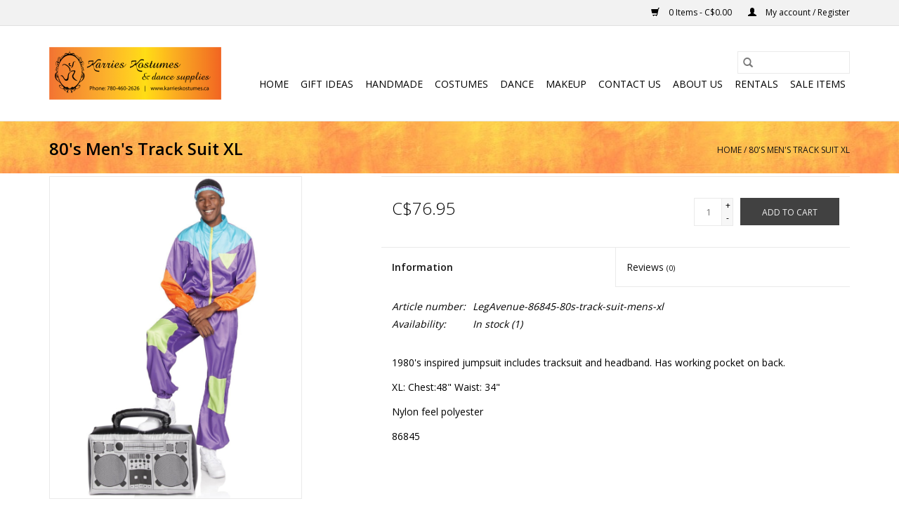

--- FILE ---
content_type: text/html;charset=utf-8
request_url: https://www.karrieskostumes.ca/80s-track-suit-43261142.html
body_size: 7923
content:
<!DOCTYPE html>
<html lang="en">
  <head>
    <meta charset="utf-8"/>
<!-- [START] 'blocks/head.rain' -->
<!--

  (c) 2008-2026 Lightspeed Netherlands B.V.
  http://www.lightspeedhq.com
  Generated: 24-01-2026 @ 21:21:57

-->
<link rel="canonical" href="https://www.karrieskostumes.ca/80s-track-suit-43261142.html"/>
<link rel="alternate" href="https://www.karrieskostumes.ca/index.rss" type="application/rss+xml" title="New products"/>
<meta name="robots" content="noodp,noydir"/>
<meta property="og:url" content="https://www.karrieskostumes.ca/80s-track-suit-43261142.html?source=facebook"/>
<meta property="og:site_name" content="Karries Kostumes &amp; Dance Supplies"/>
<meta property="og:title" content="80&#039;s Men&#039;s Track Suit"/>
<meta property="og:description" content="Leg Avenue 80&#039;s Men&#039;s Track Suit XL"/>
<meta property="og:image" content="https://cdn.shoplightspeed.com/shops/623990/files/37504873/leg-avenue-80s-mens-track-suit-xl.jpg"/>
<!--[if lt IE 9]>
<script src="https://cdn.shoplightspeed.com/assets/html5shiv.js?2025-02-20"></script>
<![endif]-->
<!-- [END] 'blocks/head.rain' -->
    <title>80&#039;s Men&#039;s Track Suit - Karries Kostumes &amp; Dance Supplies</title>
    <meta name="description" content="Leg Avenue 80&#039;s Men&#039;s Track Suit XL" />
    <meta name="keywords" content="80&#039;s, 1980&#039;s, track suit, costume, leg avenue" />
    <meta http-equiv="X-UA-Compatible" content="IE=edge,chrome=1">
    <meta name="viewport" content="width=device-width, initial-scale=1.0">
    <meta name="apple-mobile-web-app-capable" content="yes">
    <meta name="apple-mobile-web-app-status-bar-style" content="black">

    <link rel="shortcut icon" href="https://cdn.shoplightspeed.com/shops/623990/themes/3581/assets/favicon.ico?20210419184353" type="image/x-icon" />
    <link href='//fonts.googleapis.com/css?family=Open%20Sans:400,300,600' rel='stylesheet' type='text/css'>
    <link href='//fonts.googleapis.com/css?family=Open%20Sans:400,300,600' rel='stylesheet' type='text/css'>
    <link rel="shortcut icon" href="https://cdn.shoplightspeed.com/shops/623990/themes/3581/assets/favicon.ico?20210419184353" type="image/x-icon" />
    <link rel="stylesheet" href="https://cdn.shoplightspeed.com/shops/623990/themes/3581/assets/bootstrap-min.css?2022051719405520200921071828" />
    <link rel="stylesheet" href="https://cdn.shoplightspeed.com/shops/623990/themes/3581/assets/style.css?2022051719405520200921071828" />
    <link rel="stylesheet" href="https://cdn.shoplightspeed.com/shops/623990/themes/3581/assets/settings.css?2022051719405520200921071828" />
    <link rel="stylesheet" href="https://cdn.shoplightspeed.com/assets/gui-2-0.css?2025-02-20" />
    <link rel="stylesheet" href="https://cdn.shoplightspeed.com/assets/gui-responsive-2-0.css?2025-02-20" />
    <link rel="stylesheet" href="https://cdn.shoplightspeed.com/shops/623990/themes/3581/assets/custom.css?2022051719405520200921071828" />
        <link rel="stylesheet" href="https://cdn.shoplightspeed.com/shops/623990/themes/3581/assets/tutorial.css?2022051719405520200921071828" />
    
    <script src="https://cdn.shoplightspeed.com/assets/jquery-1-9-1.js?2025-02-20"></script>
    <script src="https://cdn.shoplightspeed.com/assets/jquery-ui-1-10-1.js?2025-02-20"></script>

    <script type="text/javascript" src="https://cdn.shoplightspeed.com/shops/623990/themes/3581/assets/global.js?2022051719405520200921071828"></script>
		<script type="text/javascript" src="https://cdn.shoplightspeed.com/shops/623990/themes/3581/assets/bootstrap-min.js?2022051719405520200921071828"></script>
    <script type="text/javascript" src="https://cdn.shoplightspeed.com/shops/623990/themes/3581/assets/jcarousel.js?2022051719405520200921071828"></script>
    <script type="text/javascript" src="https://cdn.shoplightspeed.com/assets/gui.js?2025-02-20"></script>
    <script type="text/javascript" src="https://cdn.shoplightspeed.com/assets/gui-responsive-2-0.js?2025-02-20"></script>

    <script type="text/javascript" src="https://cdn.shoplightspeed.com/shops/623990/themes/3581/assets/share42.js?2022051719405520200921071828"></script>

    <!--[if lt IE 9]>
    <link rel="stylesheet" href="https://cdn.shoplightspeed.com/shops/623990/themes/3581/assets/style-ie.css?2022051719405520200921071828" />
    <![endif]-->
    <link rel="stylesheet" media="print" href="https://cdn.shoplightspeed.com/shops/623990/themes/3581/assets/print-min.css?2022051719405520200921071828" />
  </head>
  <body class="tutorial--on">
    <header>
  <div class="topnav">
    <div class="container">
      
      <div class="right">
        <span role="region" aria-label="Cart">
          <a href="https://www.karrieskostumes.ca/cart/" title="Cart" class="cart">
            <span class="glyphicon glyphicon-shopping-cart"></span>
            0 Items - C$0.00
          </a>
        </span>
        <span>
          <a href="https://www.karrieskostumes.ca/account/" title="My account" class="my-account">
            <span class="glyphicon glyphicon-user"></span>
                        	My account / Register
                      </a>
        </span>
      </div>
    </div>
  </div>

  <div class="navigation container">
    <div class="align">
      <div class="burger">
        <button type="button" aria-label="Open menu">
          <img src="https://cdn.shoplightspeed.com/shops/623990/themes/3581/v/239884/assets/hamburger.png?20210419185513" width="32" height="32" alt="Menu">
        </button>
      </div>

              <div class="vertical logo">
          <a href="https://www.karrieskostumes.ca/" title="Karries Kostumes &amp; Dance Supplies">
            <img src="https://cdn.shoplightspeed.com/shops/623990/themes/3581/assets/logo.png?20210419184353" alt="Karries Kostumes &amp; Dance Supplies" />
          </a>
        </div>
      
      <nav class="nonbounce desktop vertical">
        <form action="https://www.karrieskostumes.ca/search/" method="get" id="formSearch" role="search">
          <input type="text" name="q" autocomplete="off" value="" aria-label="Search" />
          <button type="submit" class="search-btn" title="Search">
            <span class="glyphicon glyphicon-search"></span>
          </button>
        </form>
        <ul region="navigation" aria-label=Navigation menu>
          <li class="item home ">
            <a class="itemLink" href="https://www.karrieskostumes.ca/">Home</a>
          </li>
          
                    	<li class="item">
              <a class="itemLink" href="https://www.karrieskostumes.ca/gift-ideas/" title="Gift Ideas ">
                Gift Ideas 
              </a>
                          </li>
                    	<li class="item">
              <a class="itemLink" href="https://www.karrieskostumes.ca/handmade/" title="Handmade">
                Handmade
              </a>
                          </li>
                    	<li class="item sub">
              <a class="itemLink" href="https://www.karrieskostumes.ca/costumes/" title="Costumes">
                Costumes
              </a>
                            	<span class="glyphicon glyphicon-play"></span>
                <ul class="subnav">
                                      <li class="subitem">
                      <a class="subitemLink" href="https://www.karrieskostumes.ca/costumes/animal/" title="Animal">Animal</a>
                                              <ul class="subnav">
                                                      <li class="subitem">
                              <a class="subitemLink" href="https://www.karrieskostumes.ca/costumes/animal/arctic-animals/" title="Arctic Animals ">Arctic Animals </a>
                            </li>
                                                      <li class="subitem">
                              <a class="subitemLink" href="https://www.karrieskostumes.ca/costumes/animal/farm-animals/" title="Farm Animals ">Farm Animals </a>
                            </li>
                                                      <li class="subitem">
                              <a class="subitemLink" href="https://www.karrieskostumes.ca/costumes/animal/forest-animals/" title="Forest Animals ">Forest Animals </a>
                            </li>
                                                      <li class="subitem">
                              <a class="subitemLink" href="https://www.karrieskostumes.ca/costumes/animal/jungle-animals/" title="Jungle Animals">Jungle Animals</a>
                            </li>
                                                      <li class="subitem">
                              <a class="subitemLink" href="https://www.karrieskostumes.ca/costumes/animal/mythical-creatures/" title="Mythical Creatures">Mythical Creatures</a>
                            </li>
                                                      <li class="subitem">
                              <a class="subitemLink" href="https://www.karrieskostumes.ca/costumes/animal/ocean-animals/" title="Ocean Animals">Ocean Animals</a>
                            </li>
                                                      <li class="subitem">
                              <a class="subitemLink" href="https://www.karrieskostumes.ca/costumes/animal/safari-animals/" title="Safari Animals">Safari Animals</a>
                            </li>
                                                  </ul>
                                          </li>
                	                    <li class="subitem">
                      <a class="subitemLink" href="https://www.karrieskostumes.ca/costumes/around-the-world/" title="Around The World">Around The World</a>
                                              <ul class="subnav">
                                                      <li class="subitem">
                              <a class="subitemLink" href="https://www.karrieskostumes.ca/costumes/around-the-world/arabian-nights/" title="Arabian Nights">Arabian Nights</a>
                            </li>
                                                      <li class="subitem">
                              <a class="subitemLink" href="https://www.karrieskostumes.ca/costumes/around-the-world/canada-day/" title="Canada Day ">Canada Day </a>
                            </li>
                                                      <li class="subitem">
                              <a class="subitemLink" href="https://www.karrieskostumes.ca/costumes/around-the-world/cinco-de-mayo/" title="Cinco de Mayo">Cinco de Mayo</a>
                            </li>
                                                      <li class="subitem">
                              <a class="subitemLink" href="https://www.karrieskostumes.ca/costumes/around-the-world/mardi-gras/" title="Mardi Gras">Mardi Gras</a>
                            </li>
                                                      <li class="subitem">
                              <a class="subitemLink" href="https://www.karrieskostumes.ca/costumes/around-the-world/oktoberfest/" title="Oktoberfest">Oktoberfest</a>
                            </li>
                                                      <li class="subitem">
                              <a class="subitemLink" href="https://www.karrieskostumes.ca/costumes/around-the-world/st-patricks-day/" title="St. Patrick&#039;s Day">St. Patrick&#039;s Day</a>
                            </li>
                                                  </ul>
                                          </li>
                	                    <li class="subitem">
                      <a class="subitemLink" href="https://www.karrieskostumes.ca/costumes/capes/" title="Capes">Capes</a>
                                          </li>
                	                    <li class="subitem">
                      <a class="subitemLink" href="https://www.karrieskostumes.ca/costumes/christmas/" title="Christmas">Christmas</a>
                                              <ul class="subnav">
                                                      <li class="subitem">
                              <a class="subitemLink" href="https://www.karrieskostumes.ca/costumes/christmas/christmas-attire/" title="Christmas Attire ">Christmas Attire </a>
                            </li>
                                                      <li class="subitem">
                              <a class="subitemLink" href="https://www.karrieskostumes.ca/costumes/christmas/elves/" title="Elves">Elves</a>
                            </li>
                                                      <li class="subitem">
                              <a class="subitemLink" href="https://www.karrieskostumes.ca/costumes/christmas/mrs-claus/" title="Mrs. Claus">Mrs. Claus</a>
                            </li>
                                                      <li class="subitem">
                              <a class="subitemLink" href="https://www.karrieskostumes.ca/costumes/christmas/nativity/" title="Nativity">Nativity</a>
                            </li>
                                                      <li class="subitem">
                              <a class="subitemLink" href="https://www.karrieskostumes.ca/costumes/christmas/santa-claus/" title="Santa Claus">Santa Claus</a>
                            </li>
                                                  </ul>
                                          </li>
                	                    <li class="subitem">
                      <a class="subitemLink" href="https://www.karrieskostumes.ca/costumes/decades/" title="Decades">Decades</a>
                                              <ul class="subnav">
                                                      <li class="subitem">
                              <a class="subitemLink" href="https://www.karrieskostumes.ca/costumes/decades/1920s/" title="1920&#039;s">1920&#039;s</a>
                            </li>
                                                      <li class="subitem">
                              <a class="subitemLink" href="https://www.karrieskostumes.ca/costumes/decades/1950s/" title="1950&#039;s">1950&#039;s</a>
                            </li>
                                                      <li class="subitem">
                              <a class="subitemLink" href="https://www.karrieskostumes.ca/costumes/decades/1960s/" title="1960&#039;s">1960&#039;s</a>
                            </li>
                                                      <li class="subitem">
                              <a class="subitemLink" href="https://www.karrieskostumes.ca/costumes/decades/1970s/" title="1970&#039;s ">1970&#039;s </a>
                            </li>
                                                      <li class="subitem">
                              <a class="subitemLink" href="https://www.karrieskostumes.ca/costumes/decades/1980s/" title="1980&#039;s">1980&#039;s</a>
                            </li>
                                                  </ul>
                                          </li>
                	                    <li class="subitem">
                      <a class="subitemLink" href="https://www.karrieskostumes.ca/costumes/food/" title="Food">Food</a>
                                          </li>
                	                    <li class="subitem">
                      <a class="subitemLink" href="https://www.karrieskostumes.ca/costumes/hair/" title="Hair">Hair</a>
                                              <ul class="subnav">
                                                      <li class="subitem">
                              <a class="subitemLink" href="https://www.karrieskostumes.ca/costumes/hair/beards/" title="Beards">Beards</a>
                            </li>
                                                      <li class="subitem">
                              <a class="subitemLink" href="https://www.karrieskostumes.ca/costumes/hair/moustaches/" title="Moustaches ">Moustaches </a>
                            </li>
                                                      <li class="subitem">
                              <a class="subitemLink" href="https://www.karrieskostumes.ca/costumes/hair/wigs/" title="Wigs">Wigs</a>
                            </li>
                                                  </ul>
                                          </li>
                	                    <li class="subitem">
                      <a class="subitemLink" href="https://www.karrieskostumes.ca/costumes/halloween-classics/" title="Halloween Classics">Halloween Classics</a>
                                          </li>
                	                    <li class="subitem">
                      <a class="subitemLink" href="https://www.karrieskostumes.ca/costumes/hats/" title="Hats">Hats</a>
                                          </li>
                	                    <li class="subitem">
                      <a class="subitemLink" href="https://www.karrieskostumes.ca/costumes/historical/" title="Historical ">Historical </a>
                                              <ul class="subnav">
                                                      <li class="subitem">
                              <a class="subitemLink" href="https://www.karrieskostumes.ca/costumes/historical/medieval/" title="Medieval ">Medieval </a>
                            </li>
                                                      <li class="subitem">
                              <a class="subitemLink" href="https://www.karrieskostumes.ca/costumes/historical/roman-greek-egyptian/" title="Roman, Greek &amp; Egyptian ">Roman, Greek &amp; Egyptian </a>
                            </li>
                                                      <li class="subitem">
                              <a class="subitemLink" href="https://www.karrieskostumes.ca/costumes/historical/stone-age/" title="Stone Age">Stone Age</a>
                            </li>
                                                      <li class="subitem">
                              <a class="subitemLink" href="https://www.karrieskostumes.ca/costumes/historical/western/" title="Western ">Western </a>
                            </li>
                                                  </ul>
                                          </li>
                	                    <li class="subitem">
                      <a class="subitemLink" href="https://www.karrieskostumes.ca/costumes/masks/" title="Masks">Masks</a>
                                              <ul class="subnav">
                                                      <li class="subitem">
                              <a class="subitemLink" href="https://www.karrieskostumes.ca/costumes/masks/masquerade/" title="Masquerade ">Masquerade </a>
                            </li>
                                                      <li class="subitem">
                              <a class="subitemLink" href="https://www.karrieskostumes.ca/costumes/masks/latex-masks/" title="Latex Masks">Latex Masks</a>
                            </li>
                                                  </ul>
                                          </li>
                	                    <li class="subitem">
                      <a class="subitemLink" href="https://www.karrieskostumes.ca/costumes/movies-tv/" title="Movies &amp; TV">Movies &amp; TV</a>
                                              <ul class="subnav">
                                                      <li class="subitem">
                              <a class="subitemLink" href="https://www.karrieskostumes.ca/costumes/movies-tv/disney-and-pixar/" title="Disney and Pixar">Disney and Pixar</a>
                            </li>
                                                      <li class="subitem">
                              <a class="subitemLink" href="https://www.karrieskostumes.ca/costumes/movies-tv/harry-potter/" title="Harry Potter">Harry Potter</a>
                            </li>
                                                      <li class="subitem">
                              <a class="subitemLink" href="https://www.karrieskostumes.ca/costumes/movies-tv/superheros-and-villains/" title="Superheros and Villains ">Superheros and Villains </a>
                            </li>
                                                      <li class="subitem">
                              <a class="subitemLink" href="https://www.karrieskostumes.ca/costumes/movies-tv/star-wars/" title="Star Wars">Star Wars</a>
                            </li>
                                                  </ul>
                                          </li>
                	                    <li class="subitem">
                      <a class="subitemLink" href="https://www.karrieskostumes.ca/costumes/occupations/" title="Occupations ">Occupations </a>
                                              <ul class="subnav">
                                                      <li class="subitem">
                              <a class="subitemLink" href="https://www.karrieskostumes.ca/costumes/occupations/clowns/" title="Clowns">Clowns</a>
                            </li>
                                                      <li class="subitem">
                              <a class="subitemLink" href="https://www.karrieskostumes.ca/costumes/occupations/cops-and-robbers/" title="Cops and Robbers ">Cops and Robbers </a>
                            </li>
                                                      <li class="subitem">
                              <a class="subitemLink" href="https://www.karrieskostumes.ca/costumes/occupations/doctors-and-scientists/" title="Doctors and Scientists">Doctors and Scientists</a>
                            </li>
                                                      <li class="subitem">
                              <a class="subitemLink" href="https://www.karrieskostumes.ca/costumes/occupations/military/" title="Military">Military</a>
                            </li>
                                                  </ul>
                                          </li>
                	                    <li class="subitem">
                      <a class="subitemLink" href="https://www.karrieskostumes.ca/costumes/onesies/" title="Onesies">Onesies</a>
                                          </li>
                	                    <li class="subitem">
                      <a class="subitemLink" href="https://www.karrieskostumes.ca/costumes/pirate-gypsy/" title="Pirate &amp; Gypsy ">Pirate &amp; Gypsy </a>
                                          </li>
                	                    <li class="subitem">
                      <a class="subitemLink" href="https://www.karrieskostumes.ca/costumes/props-decorations/" title="Props &amp; Decorations ">Props &amp; Decorations </a>
                                          </li>
                	                    <li class="subitem">
                      <a class="subitemLink" href="https://www.karrieskostumes.ca/costumes/steampunk/" title="Steampunk">Steampunk</a>
                                          </li>
                	                    <li class="subitem">
                      <a class="subitemLink" href="https://www.karrieskostumes.ca/costumes/wings/" title="Wings">Wings</a>
                                          </li>
                	              	</ul>
                          </li>
                    	<li class="item sub">
              <a class="itemLink" href="https://www.karrieskostumes.ca/dance/" title="Dance">
                Dance
              </a>
                            	<span class="glyphicon glyphicon-play"></span>
                <ul class="subnav">
                                      <li class="subitem">
                      <a class="subitemLink" href="https://www.karrieskostumes.ca/dance/accessories/" title="Accessories">Accessories</a>
                                              <ul class="subnav">
                                                      <li class="subitem">
                              <a class="subitemLink" href="https://www.karrieskostumes.ca/dance/accessories/earrings/" title="Earrings ">Earrings </a>
                            </li>
                                                      <li class="subitem">
                              <a class="subitemLink" href="https://www.karrieskostumes.ca/dance/accessories/gifts/" title="Gifts">Gifts</a>
                            </li>
                                                      <li class="subitem">
                              <a class="subitemLink" href="https://www.karrieskostumes.ca/dance/accessories/hair-accessories/" title="Hair Accessories">Hair Accessories</a>
                            </li>
                                                      <li class="subitem">
                              <a class="subitemLink" href="https://www.karrieskostumes.ca/dance/accessories/hair-pieces/" title="Hair Pieces ">Hair Pieces </a>
                            </li>
                                                      <li class="subitem">
                              <a class="subitemLink" href="https://www.karrieskostumes.ca/dance/accessories/shoe-accessories/" title="Shoe Accessories ">Shoe Accessories </a>
                            </li>
                                                  </ul>
                                          </li>
                	                    <li class="subitem">
                      <a class="subitemLink" href="https://www.karrieskostumes.ca/dance/bags/" title="Bags">Bags</a>
                                              <ul class="subnav">
                                                      <li class="subitem">
                              <a class="subitemLink" href="https://www.karrieskostumes.ca/dance/bags/childrens-bags/" title="Children&#039;s Bags">Children&#039;s Bags</a>
                            </li>
                                                      <li class="subitem">
                              <a class="subitemLink" href="https://www.karrieskostumes.ca/dance/bags/duffel-bags/" title="Duffel Bags">Duffel Bags</a>
                            </li>
                                                      <li class="subitem">
                              <a class="subitemLink" href="https://www.karrieskostumes.ca/dance/bags/garment-bags/" title="Garment Bags">Garment Bags</a>
                            </li>
                                                  </ul>
                                          </li>
                	                    <li class="subitem">
                      <a class="subitemLink" href="https://www.karrieskostumes.ca/dance/bodywear/" title="Bodywear">Bodywear</a>
                                              <ul class="subnav">
                                                      <li class="subitem">
                              <a class="subitemLink" href="https://www.karrieskostumes.ca/dance/bodywear/activewear/" title="Activewear">Activewear</a>
                            </li>
                                                      <li class="subitem">
                              <a class="subitemLink" href="https://www.karrieskostumes.ca/dance/bodywear/bodysuits/" title="Bodysuits">Bodysuits</a>
                            </li>
                                                      <li class="subitem">
                              <a class="subitemLink" href="https://www.karrieskostumes.ca/dance/bodywear/gymnastics/" title="Gymnastics">Gymnastics</a>
                            </li>
                                                      <li class="subitem">
                              <a class="subitemLink" href="https://www.karrieskostumes.ca/dance/bodywear/recital-costumes/" title="Recital Costumes ">Recital Costumes </a>
                            </li>
                                                      <li class="subitem">
                              <a class="subitemLink" href="https://www.karrieskostumes.ca/dance/bodywear/skirts-tutus/" title="Skirts &amp; Tutus ">Skirts &amp; Tutus </a>
                            </li>
                                                      <li class="subitem">
                              <a class="subitemLink" href="https://www.karrieskostumes.ca/dance/bodywear/tights/" title="Tights">Tights</a>
                            </li>
                                                      <li class="subitem">
                              <a class="subitemLink" href="https://www.karrieskostumes.ca/dance/bodywear/undergarments/" title="Undergarments">Undergarments</a>
                            </li>
                                                      <li class="subitem">
                              <a class="subitemLink" href="https://www.karrieskostumes.ca/dance/bodywear/warm-up/" title="Warm Up ">Warm Up </a>
                            </li>
                                                  </ul>
                                          </li>
                	                    <li class="subitem">
                      <a class="subitemLink" href="https://www.karrieskostumes.ca/dance/shoes/" title="Shoes">Shoes</a>
                                              <ul class="subnav">
                                                      <li class="subitem">
                              <a class="subitemLink" href="https://www.karrieskostumes.ca/dance/shoes/ballet/" title="Ballet">Ballet</a>
                            </li>
                                                      <li class="subitem">
                              <a class="subitemLink" href="https://www.karrieskostumes.ca/dance/shoes/jazz/" title="Jazz">Jazz</a>
                            </li>
                                                      <li class="subitem">
                              <a class="subitemLink" href="https://www.karrieskostumes.ca/dance/shoes/pointe/" title="Pointe">Pointe</a>
                            </li>
                                                      <li class="subitem">
                              <a class="subitemLink" href="https://www.karrieskostumes.ca/dance/shoes/tap/" title="Tap">Tap</a>
                            </li>
                                                      <li class="subitem">
                              <a class="subitemLink" href="https://www.karrieskostumes.ca/dance/shoes/other/" title="Other">Other</a>
                            </li>
                                                  </ul>
                                          </li>
                	                    <li class="subitem">
                      <a class="subitemLink" href="https://www.karrieskostumes.ca/dance/undergarments/" title="Undergarments">Undergarments</a>
                                          </li>
                	              	</ul>
                          </li>
                    	<li class="item sub">
              <a class="itemLink" href="https://www.karrieskostumes.ca/makeup/" title="Makeup">
                Makeup
              </a>
                            	<span class="glyphicon glyphicon-play"></span>
                <ul class="subnav">
                                      <li class="subitem">
                      <a class="subitemLink" href="https://www.karrieskostumes.ca/makeup/beauty/" title="Beauty ">Beauty </a>
                                          </li>
                	                    <li class="subitem">
                      <a class="subitemLink" href="https://www.karrieskostumes.ca/makeup/body-paint/" title="Body Paint ">Body Paint </a>
                                          </li>
                	                    <li class="subitem">
                      <a class="subitemLink" href="https://www.karrieskostumes.ca/makeup/brushes-sponges/" title="Brushes &amp; Sponges">Brushes &amp; Sponges</a>
                                          </li>
                	                    <li class="subitem">
                      <a class="subitemLink" href="https://www.karrieskostumes.ca/makeup/contact-lenses/" title="Contact Lenses ">Contact Lenses </a>
                                          </li>
                	                    <li class="subitem">
                      <a class="subitemLink" href="https://www.karrieskostumes.ca/makeup/eyelashes/" title="Eyelashes">Eyelashes</a>
                                          </li>
                	                    <li class="subitem">
                      <a class="subitemLink" href="https://www.karrieskostumes.ca/makeup/f-x/" title="F/X">F/X</a>
                                              <ul class="subnav">
                                                      <li class="subitem">
                              <a class="subitemLink" href="https://www.karrieskostumes.ca/makeup/f-x/prosthetics-tattoos/" title="Prosthetics &amp; Tattoos">Prosthetics &amp; Tattoos</a>
                            </li>
                                                  </ul>
                                          </li>
                	                    <li class="subitem">
                      <a class="subitemLink" href="https://www.karrieskostumes.ca/makeup/removers-cleaners/" title="Removers &amp; Cleaners ">Removers &amp; Cleaners </a>
                                          </li>
                	              	</ul>
                          </li>
          
          
          
          
                    	<li class="item">
              <a class="itemLink" href="https://www.karrieskostumes.ca/service/contact-us/" title="Contact Us">
                Contact Us
              </a>
          	</li>
                    	<li class="item">
              <a class="itemLink" href="https://www.karrieskostumes.ca/service/about" title="About us">
                About us
              </a>
          	</li>
                    	<li class="item">
              <a class="itemLink" href="https://www.karrieskostumes.ca/service/rentals/" title="Rentals">
                Rentals
              </a>
          	</li>
                    	<li class="item">
              <a class="itemLink" href="https://www.karrieskostumes.ca/collection/offers/" title="Sale Items">
                Sale Items
              </a>
          	</li>
                  </ul>

        <span class="glyphicon glyphicon-remove"></span>
      </nav>
    </div>
  </div>
</header>

    <div class="wrapper">
      <div class="container content" role="main">
                <div>
  <div class="page-title row">
    <div class="col-sm-6 col-md-6">
      <h1 class="product-page">
                  80&#039;s Men&#039;s Track Suit XL
              </h1>

          </div>

  	<div class="col-sm-6 col-md-6 breadcrumbs text-right" role="nav" aria-label="Breadcrumbs">
  <a href="https://www.karrieskostumes.ca/" title="Home">Home</a>

      / <a href="https://www.karrieskostumes.ca/80s-track-suit-43261142.html" aria-current="true">80&#039;s Men&#039;s Track Suit XL</a>
  </div>
	</div>

  <div class="product-wrap row">
    <div class="product-img col-sm-4 col-md-4" role="article" aria-label="Product images">
      <div class="zoombox">
        <div class="images">
                      <a class="zoom first" data-image-id="37504873">
                                              	<img src="https://cdn.shoplightspeed.com/shops/623990/files/37504873/1600x2048x2/leg-avenue-80s-mens-track-suit-xl.jpg" alt="Leg Avenue 80&#039;s Men&#039;s Track Suit XL">
                                          </a>
                      <a class="zoom" data-image-id="37504879">
                                              	<img src="https://cdn.shoplightspeed.com/shops/623990/files/37504879/1600x2048x2/leg-avenue-80s-mens-track-suit-xl.jpg" alt="Leg Avenue 80&#039;s Men&#039;s Track Suit XL">
                                          </a>
                  </div>

        <div class="thumbs row">
                      <div class="col-xs-3 col-sm-4 col-md-4">
              <a data-image-id="37504873">
                                                    	<img src="https://cdn.shoplightspeed.com/shops/623990/files/37504873/156x230x2/leg-avenue-80s-mens-track-suit-xl.jpg" alt="Leg Avenue 80&#039;s Men&#039;s Track Suit XL" title="Leg Avenue 80&#039;s Men&#039;s Track Suit XL"/>
                                                </a>
            </div>
                      <div class="col-xs-3 col-sm-4 col-md-4">
              <a data-image-id="37504879">
                                                    	<img src="https://cdn.shoplightspeed.com/shops/623990/files/37504879/156x230x2/leg-avenue-80s-mens-track-suit-xl.jpg" alt="Leg Avenue 80&#039;s Men&#039;s Track Suit XL" title="Leg Avenue 80&#039;s Men&#039;s Track Suit XL"/>
                                                </a>
            </div>
                  </div>
      </div>
    </div>

    <div class="product-info col-sm-8 col-md-7 col-md-offset-1">
      <form action="https://www.karrieskostumes.ca/cart/add/71048720/" id="product_configure_form" method="post">
                  <input type="hidden" name="bundle_id" id="product_configure_bundle_id" value="">
        
        <div class="product-price row">
          <div class="price-wrap col-xs-5 col-md-5">
                        <span class="price" style="line-height: 30px;">C$76.95
                                        </span>
          </div>

          <div class="cart col-xs-7 col-md-7">
            <div class="cart">
                            	<input type="text" name="quantity" value="1" aria-label="Quantity" />
                <div class="change">
                  <button type="button" onclick="updateQuantity('up');" class="up" aria-label="Increase quantity by 1">+</button>
                  <button type="button" onclick="updateQuantity('down');" class="down" aria-label="Decrease quantity by 1">-</button>
                </div>
              	<button type="button" onclick="$('#product_configure_form').submit();" class="btn glyphicon glyphicon-shopping-cart" title="Add to cart"  aria-label="Add to cart">
                	<span aria-hidden="true">Add to cart</span>
              	</button>
                          </div>
          </div>
        </div>
      </form>

      <div class="product-tabs row">
        <div class="tabs">
          <ul>
            <li class="active col-2 information"><a rel="info" href="#">Information</a></li>
                        <li class="col-2 reviews"><a rel="reviews" href="#">Reviews <small>(0)</small></a></li>          </ul>
        </div>

        <div class="tabsPages">
          <div class="page info active">
            <table class="details">
            	              	                  <tr class="articlenumber">
                    <td>Article number:</td>
                    <td>LegAvenue-86845-80s-track-suit-mens-xl</td>
                  </tr>
              	   						
                              <tr class="availability">
                  <td>Availability:</td>
                                    <td><span class="in-stock">In stock</span>
                                        (1)
                                      </td>
                                  </tr>
              
              
              
            </table>

                        <div class="clearfix"></div>

            <p>1980's inspired jumpsuit includes tracksuit and headband. Has working pocket on back.</p>
<p>XL: Chest:48" Waist: 34"</p>
<p>Nylon feel polyester </p>
<p>86845</p>

                      </div>
          
          <div class="page reviews">
            
            <div class="bottom">
              <div class="right">
                <a href="https://www.karrieskostumes.ca/account/review/43261142/">Add your review</a>
              </div>
              <span>0</span> stars based on <span>0</span> reviews
            </div>
          </div>
        </div>
      </div>
    </div>
  </div>

  <div class="product-actions row" role="complementary">
    <div class="social-media col-xs-12 col-md-4" role="group" aria-label="Share on social media">
      <div class="share42init" data-url="https://www.karrieskostumes.ca/80s-track-suit-43261142.html" data-image="https://cdn.shoplightspeed.com/shops/623990/files/37504873/300x250x2/leg-avenue-80s-mens-track-suit-xl.jpg"></div>
    </div>

    <div class="col-md-7 col-xs-12 col-md-offset-1">
      <div class="tags-actions row">
        <div class="tags col-xs-12 col-md-4" role="group" aria-label="Tags">
                              	          	<a href="https://www.karrieskostumes.ca/brands/leg-avenue/" title="Leg Avenue"><h2>Leg Avenue</h2></a>
                  </div>

        <div class="actions col-xs-12 col-md-8 text-right" role="group" aria-label="Actions">
          <a href="https://www.karrieskostumes.ca/account/wishlistAdd/43261142/?variant_id=71048720" title="Add to wishlist">
            Add to wishlist
          </a> /
          <a href="https://www.karrieskostumes.ca/compare/add/71048720/" title="Add to comparison">
            Add to comparison
          </a> /
                    <a href="#" onclick="window.print(); return false;" title="Print">
            Print
          </a>
        </div>
      </div>
    </div>
  </div>

	
  </div>


<script src="https://cdn.shoplightspeed.com/shops/623990/themes/3581/assets/jquery-zoom-min.js?2022051719405520200921071828" type="text/javascript"></script>
<script type="text/javascript">
function updateQuantity(way){
    var quantity = parseInt($('.cart input').val());

    if (way == 'up'){
        if (quantity < 1){
            quantity++;
        } else {
            quantity = 1;
        }
    } else {
        if (quantity > 1){
            quantity--;
        } else {
            quantity = 1;
        }
    }

    $('.cart input').val(quantity);
}
</script>

<div itemscope itemtype="https://schema.org/Product">
  <meta itemprop="name" content="Leg Avenue 80&#039;s Men&#039;s Track Suit XL">
  <meta itemprop="image" content="https://cdn.shoplightspeed.com/shops/623990/files/37504873/300x250x2/leg-avenue-80s-mens-track-suit-xl.jpg" />  <meta itemprop="brand" content="Leg Avenue" />  <meta itemprop="description" content="80&#039;s Men&#039;s Track Suit" />  <meta itemprop="itemCondition" itemtype="https://schema.org/OfferItemCondition" content="https://schema.org/NewCondition"/>
  <meta itemprop="gtin13" content="714718545998" />  <meta itemprop="mpn" content="LegAvenue-86845-80s-track-suit-mens-xl" />  <meta itemprop="sku" content="86845" />

<div itemprop="offers" itemscope itemtype="https://schema.org/Offer">
      <meta itemprop="price" content="76.95" />
    <meta itemprop="priceCurrency" content="CAD" />
    <meta itemprop="validFrom" content="2026-01-24" />
  <meta itemprop="priceValidUntil" content="2026-04-24" />
  <meta itemprop="url" content="https://www.karrieskostumes.ca/80s-track-suit-43261142.html" />
   <meta itemprop="availability" content="https://schema.org/InStock"/>
  <meta itemprop="inventoryLevel" content="1" />
 </div>
</div>
      </div>

      <footer>
  <hr class="full-width" />
  <div class="container">
    <div class="social row">
              <form id="formNewsletter" action="https://www.karrieskostumes.ca/account/newsletter/" method="post" class="newsletter col-xs-12 col-sm-7 col-md-7">
          <label class="title" for="formNewsletterEmail">Sign up for our newsletter:</label>
          <input type="hidden" name="key" value="cd2706af4e09c0d7b332e29b08c10a3d" />
          <input type="text" name="email" id="formNewsletterEmail" value="" placeholder="E-mail"/>
          <button
            type="submit"
            class="btn glyphicon glyphicon-send"
            title="Subscribe"
          >
            <span>Subscribe</span>
          </button>
        </form>
      
            	<div class="social-media col-xs-12 col-md-12  col-sm-5 col-md-5 text-right tutorial__hover">
        	<div class="inline-block relative">
          	<a href="https://www.facebook.com/karrieskostumes" class="social-icon facebook" target="_blank" aria-label="Facebook Karries Kostumes &amp; Dance Supplies"></a>          	<a href="https://twitter.com/karrieskostumes" class="social-icon twitter" target="_blank" aria-label="Twitter Karries Kostumes &amp; Dance Supplies"></a>          	          	<a href="https://www.pinterest.ca/karrieskostumes/" class="social-icon pinterest" target="_blank" aria-label="Pinterest Karries Kostumes &amp; Dance Supplies"></a>          	<a href="https://www.youtube.com/channel/UCjn1CRd1J3u5n5pnxeOwWUA" class="social-icon youtube" target="_blank" aria-label="YouTube Karries Kostumes &amp; Dance Supplies"></a>          	          	<a href="https://www.instagram.com/karrieskostumes/" class="social-icon instagram" target="_blank" aria-label="Instagram Karries Kostumes &amp; Dance Supplies"></a>
          	              <div class="absolute top-0 right-0 left-0 bottom-0 text-center tutorial__fade tutorial__fade-center--dark tutorial__social hidden-xs">
                <a href="/admin/auth/login?redirect=theme/preview/general/header/tutorial" class="p1 block hightlight-color tutorial__background border tutorial__border-color tutorial__add-button tutorial__border-radius" target="_blank">
                  <i class="glyphicon glyphicon-plus-sign tutorial__add-button-icon"></i><span class="bold tutorial__add-button-text">Set up Social Media</span>
                </a>
              </div>
                    	</div>
      	</div>
          </div>

    <hr class="full-width" />

    <div class="links row">
      <div class="col-xs-12 col-sm-3 col-md-3" role="article" aria-label="Customer service links">
        <label class="footercollapse" for="_1">
          <strong>Customer service</strong>
          <span class="glyphicon glyphicon-chevron-down hidden-sm hidden-md hidden-lg"></span>
        </label>
        <input class="footercollapse_input hidden-md hidden-lg hidden-sm" id="_1" type="checkbox">
        <div class="list">
          <ul class="no-underline no-list-style">
                          <li>
                <a href="https://www.karrieskostumes.ca/service/contact-us/" title="Contact Us " >
                  Contact Us 
                </a>
              </li>
                          <li>
                <a href="https://www.karrieskostumes.ca/service/about/" title="About us" >
                  About us
                </a>
              </li>
                          <li>
                <a href="https://www.karrieskostumes.ca/service/rentals/" title="Rentals" >
                  Rentals
                </a>
              </li>
                          <li>
                <a href="https://www.karrieskostumes.ca/service/shipping-returns/" title="Shipping &amp; Returns" >
                  Shipping &amp; Returns
                </a>
              </li>
                          <li>
                <a href="https://www.karrieskostumes.ca/service/teacherarist-discount/" title="Teacher/Arist Discount " >
                  Teacher/Arist Discount 
                </a>
              </li>
                          <li>
                <a href="https://www.karrieskostumes.ca/service/consignment-costumes/" title="Consignment Costumes " >
                  Consignment Costumes 
                </a>
              </li>
                          <li>
                <a href="https://www.karrieskostumes.ca/service/artist-card/" title="Artist Card" >
                  Artist Card
                </a>
              </li>
                      </ul>
        </div>
      </div>

      <div class="col-xs-12 col-sm-3 col-md-3" role="article" aria-label="Products links">
    		<label class="footercollapse" for="_2">
        	<strong>Products</strong>
          <span class="glyphicon glyphicon-chevron-down hidden-sm hidden-md hidden-lg"></span>
        </label>
        <input class="footercollapse_input hidden-md hidden-lg hidden-sm" id="_2" type="checkbox">
        <div class="list">
          <ul>
            <li><a href="https://www.karrieskostumes.ca/collection/" title="All products">All products</a></li>
                        <li><a href="https://www.karrieskostumes.ca/collection/?sort=newest" title="New products">New products</a></li>
            <li><a href="https://www.karrieskostumes.ca/collection/offers/" title="Offers">Offers</a></li>
                        <li><a href="https://www.karrieskostumes.ca/tags/" title="Tags">Tags</a></li>            <li><a href="https://www.karrieskostumes.ca/index.rss" title="RSS feed">RSS feed</a></li>
          </ul>
        </div>
      </div>

      <div class="col-xs-12 col-sm-3 col-md-3" role="article" aria-label="My account links">
        <label class="footercollapse" for="_3">
        	<strong>
          	          		My account
          	        	</strong>
          <span class="glyphicon glyphicon-chevron-down hidden-sm hidden-md hidden-lg"></span>
        </label>
        <input class="footercollapse_input hidden-md hidden-lg hidden-sm" id="_3" type="checkbox">

        <div class="list">
          <ul>
            
                        	            		<li><a href="https://www.karrieskostumes.ca/account/" title="Register">Register</a></li>
            	                        	            		<li><a href="https://www.karrieskostumes.ca/account/orders/" title="My orders">My orders</a></li>
            	                        	                        	                        	                      </ul>
        </div>
      </div>

      <div class="col-xs-12 col-sm-3 col-md-3" role="article" aria-label="Company info">
      	<label class="footercollapse" for="_4">
      		<strong>
                        	Karries Kostumes & Dance Supplies 
                      </strong>
          <span class="glyphicon glyphicon-chevron-down hidden-sm hidden-md hidden-lg"></span>
        </label>
        <input class="footercollapse_input hidden-md hidden-lg hidden-sm" id="_4" type="checkbox">

        <div class="list">
        	          	<span class="contact-description">Costume, Dance, and Makeup Supplies </span>
                  	          	<div class="contact" role="group" aria-label="Phone number: (780) 460-2626">
            	<span class="glyphicon glyphicon-earphone"></span>
            	(780) 460-2626
          	</div>
        	        	          	<div class="contact">
            	<span class="glyphicon glyphicon-envelope"></span>
            	<a href="/cdn-cgi/l/email-protection#791f0c173912180b0b101c0a12160a0d0c141c0a571a18" title="Email" aria-label="Email: fun@karrieskostumes.ca">
              	<span class="__cf_email__" data-cfemail="17716279577c7665657e72647c786463627a7264397476">[email&#160;protected]</span>
            	</a>
          	</div>
        	        </div>

                
              </div>
    </div>
  	<hr class="full-width" />
  </div>

  <div class="copyright-payment">
    <div class="container">
      <div class="row">
        <div class="copyright col-md-6">
          © Copyright 2026 Karries Kostumes &amp; Dance Supplies
                    	- Powered by
          	          		<a href="http://www.lightspeedhq.com" title="Lightspeed" target="_blank" aria-label="Powered by Lightspeed">Lightspeed</a>
          		          	                  </div>
        <div class="payments col-md-6 text-right">
                      <a href="https://www.karrieskostumes.ca/service/payment-methods/" title="PayPal">
              <img src="https://cdn.shoplightspeed.com/assets/icon-payment-paypalcp.png?2025-02-20" alt="PayPal" />
            </a>
                      <a href="https://www.karrieskostumes.ca/service/payment-methods/" title="Debit or Credit Card">
              <img src="https://cdn.shoplightspeed.com/assets/icon-payment-debitcredit.png?2025-02-20" alt="Debit or Credit Card" />
            </a>
                  </div>
      </div>
    </div>
  </div>
</footer>
    </div>
    <!-- [START] 'blocks/body.rain' -->
<script data-cfasync="false" src="/cdn-cgi/scripts/5c5dd728/cloudflare-static/email-decode.min.js"></script><script>
(function () {
  var s = document.createElement('script');
  s.type = 'text/javascript';
  s.async = true;
  s.src = 'https://www.karrieskostumes.ca/services/stats/pageview.js?product=43261142&hash=abf1';
  ( document.getElementsByTagName('head')[0] || document.getElementsByTagName('body')[0] ).appendChild(s);
})();
</script>
<!-- [END] 'blocks/body.rain' -->
          <script type="text/javascript" src="https://cdn.shoplightspeed.com/shops/623990/themes/3581/assets/tutorial.js?2022051719405520200921071828"></script>
      <script>(function(){function c(){var b=a.contentDocument||a.contentWindow.document;if(b){var d=b.createElement('script');d.innerHTML="window.__CF$cv$params={r:'9c32955bfd46ceb4',t:'MTc2OTI4OTcxNy4wMDAwMDA='};var a=document.createElement('script');a.nonce='';a.src='/cdn-cgi/challenge-platform/scripts/jsd/main.js';document.getElementsByTagName('head')[0].appendChild(a);";b.getElementsByTagName('head')[0].appendChild(d)}}if(document.body){var a=document.createElement('iframe');a.height=1;a.width=1;a.style.position='absolute';a.style.top=0;a.style.left=0;a.style.border='none';a.style.visibility='hidden';document.body.appendChild(a);if('loading'!==document.readyState)c();else if(window.addEventListener)document.addEventListener('DOMContentLoaded',c);else{var e=document.onreadystatechange||function(){};document.onreadystatechange=function(b){e(b);'loading'!==document.readyState&&(document.onreadystatechange=e,c())}}}})();</script><script defer src="https://static.cloudflareinsights.com/beacon.min.js/vcd15cbe7772f49c399c6a5babf22c1241717689176015" integrity="sha512-ZpsOmlRQV6y907TI0dKBHq9Md29nnaEIPlkf84rnaERnq6zvWvPUqr2ft8M1aS28oN72PdrCzSjY4U6VaAw1EQ==" data-cf-beacon='{"rayId":"9c32955bfd46ceb4","version":"2025.9.1","serverTiming":{"name":{"cfExtPri":true,"cfEdge":true,"cfOrigin":true,"cfL4":true,"cfSpeedBrain":true,"cfCacheStatus":true}},"token":"8247b6569c994ee1a1084456a4403cc9","b":1}' crossorigin="anonymous"></script>
</body>
</html>


--- FILE ---
content_type: text/javascript;charset=utf-8
request_url: https://www.karrieskostumes.ca/services/stats/pageview.js?product=43261142&hash=abf1
body_size: -415
content:
// SEOshop 24-01-2026 21:21:58